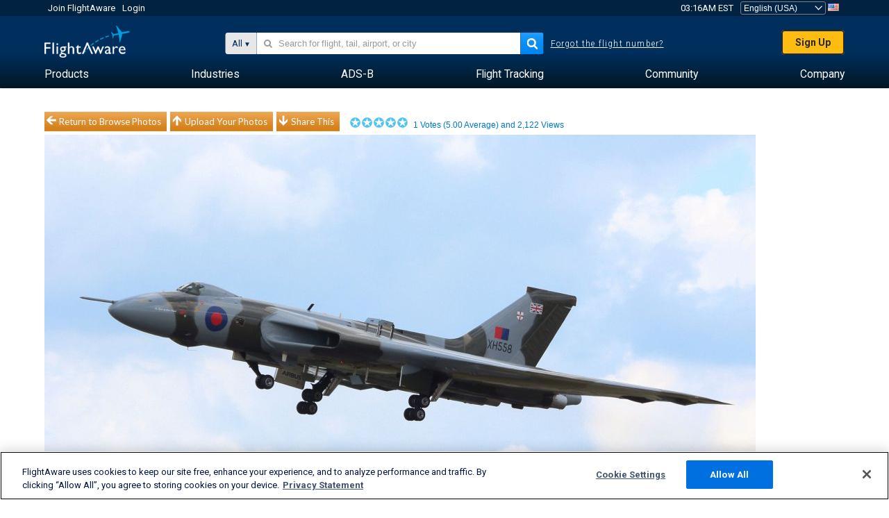

--- FILE ---
content_type: text/plain;charset=UTF-8
request_url: https://c.pub.network/v2/c
body_size: -113
content:
02ef0800-1bd3-48cf-9fe1-f20c442cd34f

--- FILE ---
content_type: application/javascript; charset=utf-8
request_url: https://fundingchoicesmessages.google.com/f/AGSKWxWF3rYKCsza7VzGCw70xRHs0aLQElNEp06tkCdoxR7rX3BGS-4n4gnnMPTHbPiAIm1YofRnAbu5eps-J23wJZiQ81D9-I4ER1bIIPk7BEPkSS6ksmHeaAT3r9fu5_LDLsMPwLB0VPOfGbJwomWQ-LQNDfZ3Zgn8sj75rcPUCrDATq0M79g-jQZTZcoe/_/adsbytenmax..adgearpubs..ad1.nspace/ads/300._advertisehere.
body_size: -1289
content:
window['1b72be2b-a4f4-47df-a0bd-6eeadfc8e3c2'] = true;

--- FILE ---
content_type: text/plain;charset=UTF-8
request_url: https://c.pub.network/v2/c
body_size: -265
content:
74a70fcb-f760-4fc4-9bca-bcf2f3b1f866